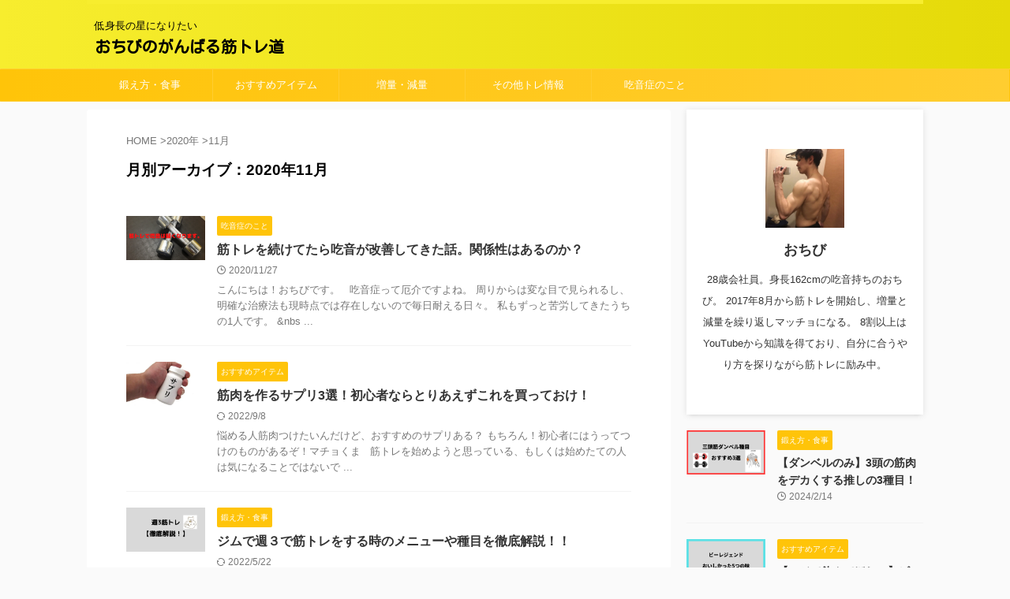

--- FILE ---
content_type: text/html; charset=UTF-8
request_url: https://www.otibiblog.com/2020/11/
body_size: 19698
content:
<!DOCTYPE html> <!--[if lt IE 7]><html class="ie6" lang="ja"> <![endif]--> <!--[if IE 7]><html class="i7" lang="ja"> <![endif]--> <!--[if IE 8]><html class="ie" lang="ja"> <![endif]--> <!--[if gt IE 8]><!--><html lang="ja" class="s-navi-search-overlay "> <!--<![endif]--><head prefix="og: http://ogp.me/ns# fb: http://ogp.me/ns/fb# article: http://ogp.me/ns/article#">  <script defer src="https://www.googletagmanager.com/gtag/js?id=G-KZN0JJHWPL"></script> <script defer src="[data-uri]"></script> <meta charset="UTF-8" ><meta name="viewport" content="width=device-width,initial-scale=1.0,user-scalable=no,viewport-fit=cover"><meta name="format-detection" content="telephone=no" ><meta name="referrer" content="no-referrer-when-downgrade"/><meta name="robots" content="noindex,follow"><link rel="alternate" type="application/rss+xml" title="おちびのがんばる筋トレ道 RSS Feed" href="https://www.otibiblog.com/feed/" /><link rel="pingback" href="https://www.otibiblog.com/xmlrpc.php" > <!--[if lt IE 9]> <script src="https://www.otibiblog.com/wp-content/themes/affinger/js/html5shiv.js"></script> <![endif]--><meta name='robots' content='max-image-preview:large' /><title>11月 - 2020 - おちびのがんばる筋トレ道</title><link rel='dns-prefetch' href='//code.typesquare.com' /><link rel='dns-prefetch' href='//ajax.googleapis.com' /> <script defer src="[data-uri]"></script> <style id='wp-emoji-styles-inline-css' type='text/css'>img.wp-smiley, img.emoji {
		display: inline !important;
		border: none !important;
		box-shadow: none !important;
		height: 1em !important;
		width: 1em !important;
		margin: 0 0.07em !important;
		vertical-align: -0.1em !important;
		background: none !important;
		padding: 0 !important;
	}</style><link rel='stylesheet' id='wp-block-library-css' href='https://www.otibiblog.com/wp-includes/css/dist/block-library/style.min.css?ver=6.4' type='text/css' media='all' /><style id='classic-theme-styles-inline-css' type='text/css'>/*! This file is auto-generated */
.wp-block-button__link{color:#fff;background-color:#32373c;border-radius:9999px;box-shadow:none;text-decoration:none;padding:calc(.667em + 2px) calc(1.333em + 2px);font-size:1.125em}.wp-block-file__button{background:#32373c;color:#fff;text-decoration:none}</style><style id='global-styles-inline-css' type='text/css'>body{--wp--preset--color--black: #000000;--wp--preset--color--cyan-bluish-gray: #abb8c3;--wp--preset--color--white: #ffffff;--wp--preset--color--pale-pink: #f78da7;--wp--preset--color--vivid-red: #cf2e2e;--wp--preset--color--luminous-vivid-orange: #ff6900;--wp--preset--color--luminous-vivid-amber: #fcb900;--wp--preset--color--light-green-cyan: #eefaff;--wp--preset--color--vivid-green-cyan: #00d084;--wp--preset--color--pale-cyan-blue: #8ed1fc;--wp--preset--color--vivid-cyan-blue: #0693e3;--wp--preset--color--vivid-purple: #9b51e0;--wp--preset--color--soft-red: #e92f3d;--wp--preset--color--light-grayish-red: #fdf0f2;--wp--preset--color--vivid-yellow: #ffc107;--wp--preset--color--very-pale-yellow: #fffde7;--wp--preset--color--very-light-gray: #fafafa;--wp--preset--color--very-dark-gray: #313131;--wp--preset--color--original-color-a: #43a047;--wp--preset--color--original-color-b: #795548;--wp--preset--color--original-color-c: #ec407a;--wp--preset--color--original-color-d: #9e9d24;--wp--preset--gradient--vivid-cyan-blue-to-vivid-purple: linear-gradient(135deg,rgba(6,147,227,1) 0%,rgb(155,81,224) 100%);--wp--preset--gradient--light-green-cyan-to-vivid-green-cyan: linear-gradient(135deg,rgb(122,220,180) 0%,rgb(0,208,130) 100%);--wp--preset--gradient--luminous-vivid-amber-to-luminous-vivid-orange: linear-gradient(135deg,rgba(252,185,0,1) 0%,rgba(255,105,0,1) 100%);--wp--preset--gradient--luminous-vivid-orange-to-vivid-red: linear-gradient(135deg,rgba(255,105,0,1) 0%,rgb(207,46,46) 100%);--wp--preset--gradient--very-light-gray-to-cyan-bluish-gray: linear-gradient(135deg,rgb(238,238,238) 0%,rgb(169,184,195) 100%);--wp--preset--gradient--cool-to-warm-spectrum: linear-gradient(135deg,rgb(74,234,220) 0%,rgb(151,120,209) 20%,rgb(207,42,186) 40%,rgb(238,44,130) 60%,rgb(251,105,98) 80%,rgb(254,248,76) 100%);--wp--preset--gradient--blush-light-purple: linear-gradient(135deg,rgb(255,206,236) 0%,rgb(152,150,240) 100%);--wp--preset--gradient--blush-bordeaux: linear-gradient(135deg,rgb(254,205,165) 0%,rgb(254,45,45) 50%,rgb(107,0,62) 100%);--wp--preset--gradient--luminous-dusk: linear-gradient(135deg,rgb(255,203,112) 0%,rgb(199,81,192) 50%,rgb(65,88,208) 100%);--wp--preset--gradient--pale-ocean: linear-gradient(135deg,rgb(255,245,203) 0%,rgb(182,227,212) 50%,rgb(51,167,181) 100%);--wp--preset--gradient--electric-grass: linear-gradient(135deg,rgb(202,248,128) 0%,rgb(113,206,126) 100%);--wp--preset--gradient--midnight: linear-gradient(135deg,rgb(2,3,129) 0%,rgb(40,116,252) 100%);--wp--preset--font-size--small: .8em;--wp--preset--font-size--medium: 20px;--wp--preset--font-size--large: 1.5em;--wp--preset--font-size--x-large: 42px;--wp--preset--font-size--st-regular: 1em;--wp--preset--font-size--huge: 3em;--wp--preset--spacing--20: 0.44rem;--wp--preset--spacing--30: 0.67rem;--wp--preset--spacing--40: 1rem;--wp--preset--spacing--50: 1.5rem;--wp--preset--spacing--60: 2.25rem;--wp--preset--spacing--70: 3.38rem;--wp--preset--spacing--80: 5.06rem;--wp--preset--shadow--natural: 6px 6px 9px rgba(0, 0, 0, 0.2);--wp--preset--shadow--deep: 12px 12px 50px rgba(0, 0, 0, 0.4);--wp--preset--shadow--sharp: 6px 6px 0px rgba(0, 0, 0, 0.2);--wp--preset--shadow--outlined: 6px 6px 0px -3px rgba(255, 255, 255, 1), 6px 6px rgba(0, 0, 0, 1);--wp--preset--shadow--crisp: 6px 6px 0px rgba(0, 0, 0, 1);}:where(.is-layout-flex){gap: 0.5em;}:where(.is-layout-grid){gap: 0.5em;}body .is-layout-flow > .alignleft{float: left;margin-inline-start: 0;margin-inline-end: 2em;}body .is-layout-flow > .alignright{float: right;margin-inline-start: 2em;margin-inline-end: 0;}body .is-layout-flow > .aligncenter{margin-left: auto !important;margin-right: auto !important;}body .is-layout-constrained > .alignleft{float: left;margin-inline-start: 0;margin-inline-end: 2em;}body .is-layout-constrained > .alignright{float: right;margin-inline-start: 2em;margin-inline-end: 0;}body .is-layout-constrained > .aligncenter{margin-left: auto !important;margin-right: auto !important;}body .is-layout-constrained > :where(:not(.alignleft):not(.alignright):not(.alignfull)){max-width: var(--wp--style--global--content-size);margin-left: auto !important;margin-right: auto !important;}body .is-layout-constrained > .alignwide{max-width: var(--wp--style--global--wide-size);}body .is-layout-flex{display: flex;}body .is-layout-flex{flex-wrap: wrap;align-items: center;}body .is-layout-flex > *{margin: 0;}body .is-layout-grid{display: grid;}body .is-layout-grid > *{margin: 0;}:where(.wp-block-columns.is-layout-flex){gap: 2em;}:where(.wp-block-columns.is-layout-grid){gap: 2em;}:where(.wp-block-post-template.is-layout-flex){gap: 1.25em;}:where(.wp-block-post-template.is-layout-grid){gap: 1.25em;}.has-black-color{color: var(--wp--preset--color--black) !important;}.has-cyan-bluish-gray-color{color: var(--wp--preset--color--cyan-bluish-gray) !important;}.has-white-color{color: var(--wp--preset--color--white) !important;}.has-pale-pink-color{color: var(--wp--preset--color--pale-pink) !important;}.has-vivid-red-color{color: var(--wp--preset--color--vivid-red) !important;}.has-luminous-vivid-orange-color{color: var(--wp--preset--color--luminous-vivid-orange) !important;}.has-luminous-vivid-amber-color{color: var(--wp--preset--color--luminous-vivid-amber) !important;}.has-light-green-cyan-color{color: var(--wp--preset--color--light-green-cyan) !important;}.has-vivid-green-cyan-color{color: var(--wp--preset--color--vivid-green-cyan) !important;}.has-pale-cyan-blue-color{color: var(--wp--preset--color--pale-cyan-blue) !important;}.has-vivid-cyan-blue-color{color: var(--wp--preset--color--vivid-cyan-blue) !important;}.has-vivid-purple-color{color: var(--wp--preset--color--vivid-purple) !important;}.has-black-background-color{background-color: var(--wp--preset--color--black) !important;}.has-cyan-bluish-gray-background-color{background-color: var(--wp--preset--color--cyan-bluish-gray) !important;}.has-white-background-color{background-color: var(--wp--preset--color--white) !important;}.has-pale-pink-background-color{background-color: var(--wp--preset--color--pale-pink) !important;}.has-vivid-red-background-color{background-color: var(--wp--preset--color--vivid-red) !important;}.has-luminous-vivid-orange-background-color{background-color: var(--wp--preset--color--luminous-vivid-orange) !important;}.has-luminous-vivid-amber-background-color{background-color: var(--wp--preset--color--luminous-vivid-amber) !important;}.has-light-green-cyan-background-color{background-color: var(--wp--preset--color--light-green-cyan) !important;}.has-vivid-green-cyan-background-color{background-color: var(--wp--preset--color--vivid-green-cyan) !important;}.has-pale-cyan-blue-background-color{background-color: var(--wp--preset--color--pale-cyan-blue) !important;}.has-vivid-cyan-blue-background-color{background-color: var(--wp--preset--color--vivid-cyan-blue) !important;}.has-vivid-purple-background-color{background-color: var(--wp--preset--color--vivid-purple) !important;}.has-black-border-color{border-color: var(--wp--preset--color--black) !important;}.has-cyan-bluish-gray-border-color{border-color: var(--wp--preset--color--cyan-bluish-gray) !important;}.has-white-border-color{border-color: var(--wp--preset--color--white) !important;}.has-pale-pink-border-color{border-color: var(--wp--preset--color--pale-pink) !important;}.has-vivid-red-border-color{border-color: var(--wp--preset--color--vivid-red) !important;}.has-luminous-vivid-orange-border-color{border-color: var(--wp--preset--color--luminous-vivid-orange) !important;}.has-luminous-vivid-amber-border-color{border-color: var(--wp--preset--color--luminous-vivid-amber) !important;}.has-light-green-cyan-border-color{border-color: var(--wp--preset--color--light-green-cyan) !important;}.has-vivid-green-cyan-border-color{border-color: var(--wp--preset--color--vivid-green-cyan) !important;}.has-pale-cyan-blue-border-color{border-color: var(--wp--preset--color--pale-cyan-blue) !important;}.has-vivid-cyan-blue-border-color{border-color: var(--wp--preset--color--vivid-cyan-blue) !important;}.has-vivid-purple-border-color{border-color: var(--wp--preset--color--vivid-purple) !important;}.has-vivid-cyan-blue-to-vivid-purple-gradient-background{background: var(--wp--preset--gradient--vivid-cyan-blue-to-vivid-purple) !important;}.has-light-green-cyan-to-vivid-green-cyan-gradient-background{background: var(--wp--preset--gradient--light-green-cyan-to-vivid-green-cyan) !important;}.has-luminous-vivid-amber-to-luminous-vivid-orange-gradient-background{background: var(--wp--preset--gradient--luminous-vivid-amber-to-luminous-vivid-orange) !important;}.has-luminous-vivid-orange-to-vivid-red-gradient-background{background: var(--wp--preset--gradient--luminous-vivid-orange-to-vivid-red) !important;}.has-very-light-gray-to-cyan-bluish-gray-gradient-background{background: var(--wp--preset--gradient--very-light-gray-to-cyan-bluish-gray) !important;}.has-cool-to-warm-spectrum-gradient-background{background: var(--wp--preset--gradient--cool-to-warm-spectrum) !important;}.has-blush-light-purple-gradient-background{background: var(--wp--preset--gradient--blush-light-purple) !important;}.has-blush-bordeaux-gradient-background{background: var(--wp--preset--gradient--blush-bordeaux) !important;}.has-luminous-dusk-gradient-background{background: var(--wp--preset--gradient--luminous-dusk) !important;}.has-pale-ocean-gradient-background{background: var(--wp--preset--gradient--pale-ocean) !important;}.has-electric-grass-gradient-background{background: var(--wp--preset--gradient--electric-grass) !important;}.has-midnight-gradient-background{background: var(--wp--preset--gradient--midnight) !important;}.has-small-font-size{font-size: var(--wp--preset--font-size--small) !important;}.has-medium-font-size{font-size: var(--wp--preset--font-size--medium) !important;}.has-large-font-size{font-size: var(--wp--preset--font-size--large) !important;}.has-x-large-font-size{font-size: var(--wp--preset--font-size--x-large) !important;}
.wp-block-navigation a:where(:not(.wp-element-button)){color: inherit;}
:where(.wp-block-post-template.is-layout-flex){gap: 1.25em;}:where(.wp-block-post-template.is-layout-grid){gap: 1.25em;}
:where(.wp-block-columns.is-layout-flex){gap: 2em;}:where(.wp-block-columns.is-layout-grid){gap: 2em;}
.wp-block-pullquote{font-size: 1.5em;line-height: 1.6;}</style><link rel='stylesheet' id='contact-form-7-css' href='https://www.otibiblog.com/wp-content/cache/autoptimize/css/autoptimize_single_3fd2afa98866679439097f4ab102fe0a.css?ver=5.8.6' type='text/css' media='all' /><link rel='stylesheet' id='toc-screen-css' href='https://www.otibiblog.com/wp-content/plugins/table-of-contents-plus/screen.min.css?ver=2309' type='text/css' media='all' /><style id='toc-screen-inline-css' type='text/css'>div#toc_container ul li {font-size: 91%;}</style><link rel='stylesheet' id='ppress-frontend-css' href='https://www.otibiblog.com/wp-content/plugins/wp-user-avatar/assets/css/frontend.min.css?ver=4.14.0' type='text/css' media='all' /><link rel='stylesheet' id='ppress-flatpickr-css' href='https://www.otibiblog.com/wp-content/plugins/wp-user-avatar/assets/flatpickr/flatpickr.min.css?ver=4.14.0' type='text/css' media='all' /><link rel='stylesheet' id='ppress-select2-css' href='https://www.otibiblog.com/wp-content/plugins/wp-user-avatar/assets/select2/select2.min.css?ver=6.4' type='text/css' media='all' /><link rel='stylesheet' id='normalize-css' href='https://www.otibiblog.com/wp-content/cache/autoptimize/css/autoptimize_single_faeb8312e8b6a781d4656fb96f0e2fdb.css?ver=1.5.9' type='text/css' media='all' /><link rel='stylesheet' id='st_svg-css' href='https://www.otibiblog.com/wp-content/cache/autoptimize/css/autoptimize_single_7005a95148b55ceee6fc94089b5ef8f3.css?ver=6.4' type='text/css' media='all' /><link rel='stylesheet' id='slick-css' href='https://www.otibiblog.com/wp-content/cache/autoptimize/css/autoptimize_single_f38b2db10e01b1572732a3191d538707.css?ver=1.8.0' type='text/css' media='all' /><link rel='stylesheet' id='slick-theme-css' href='https://www.otibiblog.com/wp-content/cache/autoptimize/css/autoptimize_single_f9faba678c4d6dcfdde69e5b11b37a2e.css?ver=1.8.0' type='text/css' media='all' /><link rel='stylesheet' id='fonts-googleapis-custom-css' href='https://fonts.googleapis.com/css?family=Kosugi+Maru&#038;ver=6.4#038;display=swap' type='text/css' media='all' /><link rel='stylesheet' id='style-css' href='https://www.otibiblog.com/wp-content/cache/autoptimize/css/autoptimize_single_6327c519d20c9046c12cf7473763b554.css?ver=6.4' type='text/css' media='all' /><link rel='stylesheet' id='child-style-css' href='https://www.otibiblog.com/wp-content/themes/affinger-child/style.css?ver=6.4' type='text/css' media='all' /><link rel='stylesheet' id='single-css' href='https://www.otibiblog.com/wp-content/themes/affinger/st-rankcss.php' type='text/css' media='all' /><link rel='stylesheet' id='st-themecss-css' href='https://www.otibiblog.com/wp-content/themes/affinger/st-themecss-loader.php?ver=6.4' type='text/css' media='all' /> <script type="text/javascript" src="//ajax.googleapis.com/ajax/libs/jquery/1.11.3/jquery.min.js?ver=1.11.3" id="jquery-js"></script> <script defer type="text/javascript" src="//code.typesquare.com/static/5b0e3c4aee6847bda5a036abac1e024a/ts307f.js?fadein=0&amp;ver=2.0.4" id="typesquare_std-js"></script> <script defer type="text/javascript" src="https://www.otibiblog.com/wp-content/plugins/wp-user-avatar/assets/flatpickr/flatpickr.min.js?ver=4.14.0" id="ppress-flatpickr-js"></script> <script defer type="text/javascript" src="https://www.otibiblog.com/wp-content/plugins/wp-user-avatar/assets/select2/select2.min.js?ver=4.14.0" id="ppress-select2-js"></script> <link rel="https://api.w.org/" href="https://www.otibiblog.com/wp-json/" /><meta name="robots" content="noindex, follow" /><meta name="google-site-verification" content="u6a56620tCEBT4Ug_E6drHoXKTm4BHT2gAhfgOkknkY" /><style type="text/css">.recentcomments a{display:inline !important;padding:0 !important;margin:0 !important;}</style><noscript><style>.lazyload[data-src]{display:none !important;}</style></noscript><style>.lazyload{background-image:none !important;}.lazyload:before{background-image:none !important;}</style><style type="text/css" id="wp-custom-css">.cstmreba {
	width:98%;
	height:auto;
	margin:36px auto;
	font-family:'Lucida Grande','Hiragino Kaku Gothic ProN',Helvetica, Meiryo, sans-serif;
	line-height: 1.5;
	word-wrap: break-word;
	box-sizing: border-box;
	display: block;
}
/* WordPressで自動挿入されるPタグの余白を対処 */
.cstmreba p {
	margin: 0;
	padding: 0;
}
.cstmreba a {
	transition: 0.8s ;
	color:#285EFF; /* テキストリンクカラー */
}
.cstmreba a:hover {
	color:#FFCA28; /* テキストリンクカラー(マウスオーバー時) */
}
.cstmreba .booklink-box,
.cstmreba .kaerebalink-box,
.cstmreba .tomarebalink-box {
	width: 100%;
	background-color: #fafafa; /* 全体の背景カラー */
	overflow: hidden;
	border-radius: 0px;
	box-sizing: border-box;
	padding: 12px 8px;
	box-shadow: 0px 2px 5px 0 rgba(0,0,0,.26);
}
/* サムネイル画像ボックス */
.cstmreba .booklink-image,
.cstmreba .kaerebalink-image,
.cstmreba .tomarebalink-image {
	width:150px;
	float:left;
	margin:0 14px 0 0;
	text-align: center;
	background: #fff;
}
.cstmreba .booklink-image a,
.cstmreba .kaerebalink-image a,
.cstmreba .tomarebalink-image a {
	width:100%;
	display:block;
}
.cstmreba .booklink-image a img,
.cstmreba .kaerebalink-image a img,
.cstmreba .tomarebalink-image a img {
	margin:0 ;
	padding: 0;
	text-align:center;
	background: #fff;
}
.cstmreba .booklink-info,.cstmreba .kaerebalink-info,.cstmreba .tomarebalink-info {
	overflow:hidden;
	line-height:170%;
	color: #333;
}
/* infoボックス内リンク下線非表示 */
.cstmreba .booklink-info a,
.cstmreba .kaerebalink-info a,
.cstmreba .tomarebalink-info a {
	text-decoration: none;
}
/* 作品・商品・ホテル名 リンク */
.cstmreba .booklink-name>a,
.cstmreba .kaerebalink-name>a,
.cstmreba .tomarebalink-name>a {
	border-bottom: 1px solid ;
	font-size:16px;
}
/* powered by */
.cstmreba .booklink-powered-date,
.cstmreba .kaerebalink-powered-date,
.cstmreba .tomarebalink-powered-date {
	font-size:10px;
	line-height:150%;
}
.cstmreba .booklink-powered-date a,
.cstmreba .kaerebalink-powered-date a,
.cstmreba .tomarebalink-powered-date a {
	color:#333;
	border-bottom: none ;
}
.cstmreba .booklink-powered-date a:hover,
.cstmreba .kaerebalink-powered-date a:hover,
.cstmreba .tomarebalink-powered-date a:hover {
	color:#333;
	border-bottom: 1px solid #333 ;
}
/* 著者・住所 */
.cstmreba .booklink-detail,.cstmreba .kaerebalink-detail,.cstmreba .tomarebalink-address {
	font-size:12px;
}
.cstmreba .kaerebalink-link1 div img,.cstmreba .booklink-link2 div img,.cstmreba .tomarebalink-link1 div img {
	display:none !important;
}
.cstmreba .kaerebalink-link1, .cstmreba .booklink-link2,.cstmreba .tomarebalink-link1 {
	display: inline-block;
	width: 100%;
	margin-top: 5px;
}
.cstmreba .booklink-link2>div,
.cstmreba .kaerebalink-link1>div,
.cstmreba .tomarebalink-link1>div {
	float:left;
	width:24%;
	min-width:128px;
	margin:0.5%;
}
/***** ボタンデザインここから ******/
.cstmreba .booklink-link2 a,
.cstmreba .kaerebalink-link1 a,
.cstmreba .tomarebalink-link1 a {
	width: 100%;
	display: inline-block;
	text-align: center;
	box-sizing: border-box;
	margin: 1px 0;
	padding:3% 0.5%;
	border-radius: 8px;
	font-size: 13px;
	font-weight: bold;
	line-height: 180%;
	color: #fff;
	box-shadow: 0px 2px 4px 0 rgba(0,0,0,.26);
}
/* トマレバ */
.cstmreba .tomarebalink-link1 .shoplinkrakuten a {background: #76ae25; border: 2px solid #76ae25; }/* 楽天トラベル */
.cstmreba .tomarebalink-link1 .shoplinkjalan a { background: #ff7a15; border: 2px solid #ff7a15;}/* じゃらん */
.cstmreba .tomarebalink-link1 .shoplinkjtb a { background: #c81528; border: 2px solid #c81528;}/* JTB */
.cstmreba .tomarebalink-link1 .shoplinkknt a { background: #0b499d; border: 2px solid #0b499d;}/* KNT */
.cstmreba .tomarebalink-link1 .shoplinkikyu a { background: #bf9500; border: 2px solid #bf9500;}/* 一休 */
.cstmreba .tomarebalink-link1 .shoplinkrurubu a { background: #000066; border: 2px solid #000066;}/* るるぶ */
.cstmreba .tomarebalink-link1 .shoplinkyahoo a { background: #ff0033; border: 2px solid #ff0033;}/* Yahoo!トラベル */
.cstmreba .tomarebalink-link1 .shoplinkhis a { background: #004bb0; border: 2px solid #004bb0;}/*** HIS ***/
/* カエレバ */
.cstmreba .kaerebalink-link1 .shoplinkyahoo a {background:#ff0033; border:2px solid #ff0033; letter-spacing:normal;} /* Yahoo!ショッピング */
.cstmreba .kaerebalink-link1 .shoplinkbellemaison a { background:#84be24 ; border: 2px solid #84be24;}	/* ベルメゾン */
.cstmreba .kaerebalink-link1 .shoplinkcecile a { background:#8d124b; border: 2px solid #8d124b;} /* セシール */
.cstmreba .kaerebalink-link1 .shoplinkwowma a { background:#ea5404; border: 2px solid #ea5404;} /* Wowma */
.cstmreba .kaerebalink-link1 .shoplinkkakakucom a {background:#314995; border: 2px solid #314995;} /* 価格コム */
/* ヨメレバ */
.cstmreba .booklink-link2 .shoplinkkindle a { background:#007dcd; border: 2px solid #007dcd;} /* Kindle */
.cstmreba .booklink-link2 .shoplinkrakukobo a { background:#bf0000; border: 2px solid #bf0000;} /* 楽天kobo */
.cstmreba .booklink-link2  .shoplinkbk1 a { background:#0085cd; border: 2px solid #0085cd;} /* honto */
.cstmreba .booklink-link2 .shoplinkehon a { background:#2a2c6d; border: 2px solid #2a2c6d;} /* ehon */
.cstmreba .booklink-link2 .shoplinkkino a { background:#003e92; border: 2px solid #003e92;} /* 紀伊國屋書店 */
.cstmreba .booklink-link2 .shoplinkebj a { background:#f8485e; border: 2px solid #f8485e;} /* ebookjapan */
.cstmreba .booklink-link2 .shoplinktoshokan a { background:#333333; border: 2px solid #333333;} /* 図書館 */
/* カエレバ・ヨメレバ共通 */
.cstmreba .kaerebalink-link1 .shoplinkamazon a,
.cstmreba .booklink-link2 .shoplinkamazon a {
	background:#FF9901;
	border: 2px solid #ff9901;
} /* Amazon */
.cstmreba .kaerebalink-link1 .shoplinkrakuten a,
.cstmreba .booklink-link2 .shoplinkrakuten a {
	background: #bf0000;
	border: 2px solid #bf0000;
} /* 楽天 */
.cstmreba .kaerebalink-link1 .shoplinkseven a,
.cstmreba .booklink-link2 .shoplinkseven a {
	background:#225496;
	border: 2px solid #225496;
} /* 7net */
/****** ボタンカラー ここまで *****/

/***** ボタンデザイン　マウスオーバー時ここから *****/
.cstmreba .booklink-link2 a:hover,
.cstmreba .kaerebalink-link1 a:hover,
.cstmreba .tomarebalink-link1 a:hover {
	background: #fff;
}
/* トマレバ */
.cstmreba .tomarebalink-link1 .shoplinkrakuten a:hover { color: #76ae25; }/* 楽天トラベル */
.cstmreba .tomarebalink-link1 .shoplinkjalan a:hover { color: #ff7a15; }/* じゃらん */
.cstmreba .tomarebalink-link1 .shoplinkjtb a:hover { color: #c81528; }/* JTB */
.cstmreba .tomarebalink-link1 .shoplinkknt a:hover { color: #0b499d; }/* KNT */
.cstmreba .tomarebalink-link1 .shoplinkikyu a:hover { color: #bf9500; }/* 一休 */
.cstmreba .tomarebalink-link1 .shoplinkrurubu a:hover { color: #000066; }/* るるぶ */
.cstmreba .tomarebalink-link1 .shoplinkyahoo a:hover { color: #ff0033; }/* Yahoo!トラベル */
.cstmreba .tomarebalink-link1 .shoplinkhis a:hover { color: #004bb0; }/*** HIS ***/
/* カエレバ */
.cstmreba .kaerebalink-link1 .shoplinkyahoo a:hover {color:#ff0033;} /* Yahoo!ショッピング */
.cstmreba .kaerebalink-link1 .shoplinkbellemaison a:hover { color:#84be24 ; }	/* ベルメゾン */
.cstmreba .kaerebalink-link1 .shoplinkcecile a:hover { color:#8d124b; } /* セシール */
.cstmreba .kaerebalink-link1 .shoplinkwowma a:hover { color:#ea5404; } /* Wowma */
.cstmreba .kaerebalink-link1 .shoplinkkakakucom a:hover {color:#314995;} /* 価格コム */
/* ヨメレバ */
.cstmreba .booklink-link2 .shoplinkkindle a:hover { color:#007dcd;} /* Kindle */
.cstmreba .booklink-link2 .shoplinkrakukobo a:hover { color:#bf0000; } /* 楽天kobo */
.cstmreba .booklink-link2 .shoplinkbk1 a:hover { color:#0085cd; } /* honto */
.cstmreba .booklink-link2 .shoplinkehon a:hover { color:#2a2c6d; } /* ehon */
.cstmreba .booklink-link2 .shoplinkkino a:hover { color:#003e92; } /* 紀伊國屋書店 */
.cstmreba .booklink-link2 .shoplinkebj a:hover { color:#f8485e; } /* ebookjapan */
.cstmreba .booklink-link2 .shoplinktoshokan a:hover { color:#333333; } /* 図書館 */
/* カエレバ・ヨメレバ共通 */
.cstmreba .kaerebalink-link1 .shoplinkamazon a:hover,
.cstmreba .booklink-link2 .shoplinkamazon a:hover {
	color:#FF9901; } /* Amazon */
.cstmreba .kaerebalink-link1 .shoplinkrakuten a:hover,
.cstmreba .booklink-link2 .shoplinkrakuten a:hover {
	color: #bf0000; } /* 楽天 */
.cstmreba .kaerebalink-link1 .shoplinkseven a:hover,
.cstmreba .booklink-link2 .shoplinkseven a:hover {
	color:#225496;} /* 7net */
/***** ボタンデザイン　マウスオーバー時ここまで *****/
.cstmreba .booklink-footer {
	clear:both;
}

/*****  解像度768px以下のスタイル *****/
@media screen and (max-width:768px){
	.cstmreba .booklink-image,
	.cstmreba .kaerebalink-image,
	.cstmreba .tomarebalink-image {
		width:100%;
		float:none;
	}
	.cstmreba .booklink-link2>div,
	.cstmreba .kaerebalink-link1>div,
	.cstmreba .tomarebalink-link1>div {
		width: 32.33%;
		margin: 0.5%;
	}
	.cstmreba .booklink-info,
	.cstmreba .kaerebalink-info,
	.cstmreba .tomarebalink-info {
	  text-align:center;
	  padding-bottom: 1px;
	}
}

/*****  解像度480px以下のスタイル *****/
@media screen and (max-width:480px){
	.cstmreba .booklink-link2>div,
	.cstmreba .kaerebalink-link1>div,
	.cstmreba .tomarebalink-link1>div {
		width: 49%;
		margin: 0.5%;
	}
}</style><meta property="og:type" content="website"><meta property="og:title" content="おちびのがんばる筋トレ道"><meta property="og:url" content="https://www.otibiblog.com"><meta property="og:description" content="低身長の星になりたい"><meta property="og:site_name" content="おちびのがんばる筋トレ道"><meta property="og:image" content="https://www.otibiblog.com/wp-content/themes/affinger/images/no-img.png"><meta name="twitter:card" content="summary_large_image"><meta name="twitter:site" content="@otibi_fit"><meta name="twitter:title" content="おちびのがんばる筋トレ道"><meta name="twitter:description" content="低身長の星になりたい"><meta name="twitter:image" content="https://www.otibiblog.com/wp-content/themes/affinger/images/no-img.png">  <script defer src="[data-uri]"></script> <script defer src="[data-uri]"></script> <script defer src="[data-uri]"></script> <script defer src="[data-uri]"></script> <script defer src="[data-uri]"></script> <script defer src="[data-uri]"></script> <script defer src="[data-uri]"></script> </head><body class="archive date not-front-page" ><div id="st-ami"><div id="wrapper" class=""><div id="wrapper-in"><header id=""><div id="header-full"><div id="headbox-bg"><div id="headbox"><nav id="s-navi" class="pcnone" data-st-nav data-st-nav-type="normal"><dl class="acordion is-active" data-st-nav-primary><dt class="trigger"><p class="acordion_button"><span class="op op-menu"><i class="st-fa st-svg-menu"></i></span></p><div id="st-mobile-logo"></div></dt><dd class="acordion_tree"><div class="acordion_tree_content"><div class="menu"><ul><li class="page_item page-item-566"><a href="https://www.otibiblog.com/"><span class="menu-item-label">おちびのがんばる筋トレ道</span></a></li><li class="page_item page-item-296"><a href="https://www.otibiblog.com/contact/"><span class="menu-item-label">お問い合わせ</span></a></li><li class="page_item page-item-592"><a href="https://www.otibiblog.com/puraibasi-porisi/"><span class="menu-item-label">プライバシーポリシー</span></a></li><li class="page_item page-item-300"><a href="https://www.otibiblog.com/kannrininn/"><span class="menu-item-label">管理人情報</span></a></li></ul></div><div class="clear"></div></div></dd></dl></nav><div id="header-l"><div id="st-text-logo"><p class="descr sitenametop"> 低身長の星になりたい</p><p class="sitename"><a href="https://www.otibiblog.com/"> おちびのがんばる筋トレ道 </a></p></div></div><div id="header-r" class="smanone"></div></div></div><nav class="st-middle-menu"><ul id="menu-%e3%82%b0%e3%83%ad%e3%83%bc%e3%83%90%e3%83%ab%e3%83%a1%e3%83%8b%e3%83%a5%e3%83%bc" class="menu"><li id="menu-item-991" class="menu-item menu-item-type-taxonomy menu-item-object-category menu-item-991"><a href="https://www.otibiblog.com/category/training-food/">鍛え方・食事</a></li><li id="menu-item-2597" class="menu-item menu-item-type-taxonomy menu-item-object-category menu-item-2597"><a href="https://www.otibiblog.com/category/item-osusume/">おすすめアイテム</a></li><li id="menu-item-2599" class="menu-item menu-item-type-taxonomy menu-item-object-category menu-item-2599"><a href="https://www.otibiblog.com/category/weightup-down/">増量・減量</a></li><li id="menu-item-2598" class="menu-item menu-item-type-taxonomy menu-item-object-category menu-item-2598"><a href="https://www.otibiblog.com/category/others/">その他トレ情報</a></li><li id="menu-item-2838" class="menu-item menu-item-type-taxonomy menu-item-object-category menu-item-2838"><a href="https://www.otibiblog.com/category/kituon/">吃音症のこと</a></li></ul></nav><div id="gazou-wide"><div id="st-menubox"><div id="st-menuwide"><nav class="smanone clearfix"><ul id="menu-%e3%82%b0%e3%83%ad%e3%83%bc%e3%83%90%e3%83%ab%e3%83%a1%e3%83%8b%e3%83%a5%e3%83%bc-1" class="menu"><li class="menu-item menu-item-type-taxonomy menu-item-object-category menu-item-991"><a href="https://www.otibiblog.com/category/training-food/">鍛え方・食事</a></li><li class="menu-item menu-item-type-taxonomy menu-item-object-category menu-item-2597"><a href="https://www.otibiblog.com/category/item-osusume/">おすすめアイテム</a></li><li class="menu-item menu-item-type-taxonomy menu-item-object-category menu-item-2599"><a href="https://www.otibiblog.com/category/weightup-down/">増量・減量</a></li><li class="menu-item menu-item-type-taxonomy menu-item-object-category menu-item-2598"><a href="https://www.otibiblog.com/category/others/">その他トレ情報</a></li><li class="menu-item menu-item-type-taxonomy menu-item-object-category menu-item-2838"><a href="https://www.otibiblog.com/category/kituon/">吃音症のこと</a></li></ul></nav></div></div><div id="st-headerbox"><div id="st-header"></div></div></div></div></header><div id="content-w"><div id="content" class="clearfix"><div id="contentInner"><main ><article><div id="breadcrumb"><ol><li><a href="https://www.otibiblog.com"><span>HOME</span></a> ></li><li><a href="https://www.otibiblog.com/2020/">2020年</a> ></li><li>11月</li></ol></div><div class="post"><h1 class="entry-title"> 月別アーカイブ：2020年11月</h1></div><aside><div class="kanren "><dl class="clearfix"><dt><a href="https://www.otibiblog.com/kituon-kintore/"> <img width="640" height="360" src="[data-uri]" class="attachment-thumbnail size-thumbnail wp-post-image lazyload" alt="" decoding="async" fetchpriority="high" data-src="https://www.otibiblog.com/wp-content/uploads/2020/11/fc879603809365b7c5c68c6662037a2b-640x360.png" data-eio-rwidth="640" data-eio-rheight="360" /><noscript><img width="640" height="360" src="https://www.otibiblog.com/wp-content/uploads/2020/11/fc879603809365b7c5c68c6662037a2b-640x360.png" class="attachment-thumbnail size-thumbnail wp-post-image" alt="" decoding="async" fetchpriority="high" data-eio="l" /></noscript> </a></dt><dd><p class="st-catgroup itiran-category"> <a href="https://www.otibiblog.com/category/kituon/" title="View all posts in 吃音症のこと" rel="category tag"><span class="catname st-catid9">吃音症のこと</span></a></p><h3><a href="https://www.otibiblog.com/kituon-kintore/"> 筋トレを続けてたら吃音が改善してきた話。関係性はあるのか？ </a></h3><div class="blog_info"><p> <i class="st-fa st-svg-clock-o"></i>2020/11/27										&nbsp;<span class="pcone"> </span></p></div><div class="st-excerpt smanone"><p>こんにちは！おちびです。 &nbsp; 吃音症って厄介ですよね。 周りからは変な目で見られるし、明確な治療法も現時点では存在しないので毎日耐える日々。 私もずっと苦労してきたうちの1人です。 &#038;nbs ...</p></div></dd></dl><dl class="clearfix"><dt><a href="https://www.otibiblog.com/kinniku-sapuri/"> <img width="640" height="360" src="[data-uri]" class="attachment-thumbnail size-thumbnail wp-post-image lazyload" alt="" decoding="async" data-src="https://www.otibiblog.com/wp-content/uploads/2020/11/2215683_s-640x360.jpg" data-eio-rwidth="640" data-eio-rheight="360" /><noscript><img width="640" height="360" src="https://www.otibiblog.com/wp-content/uploads/2020/11/2215683_s-640x360.jpg" class="attachment-thumbnail size-thumbnail wp-post-image" alt="" decoding="async" data-eio="l" /></noscript> </a></dt><dd><p class="st-catgroup itiran-category"> <a href="https://www.otibiblog.com/category/item-osusume/" title="View all posts in おすすめアイテム" rel="category tag"><span class="catname st-catid13">おすすめアイテム</span></a></p><h3><a href="https://www.otibiblog.com/kinniku-sapuri/"> 筋肉を作るサプリ3選！初心者ならとりあえずこれを買っておけ！ </a></h3><div class="blog_info"><p> <i class="st-fa st-svg-refresh"></i>2022/9/8										&nbsp;<span class="pcone"> </span></p></div><div class="st-excerpt smanone"><p>悩める人筋肉つけたいんだけど、おすすめのサプリある？ もちろん！初心者にはうってつけのものがあるぞ！マチョくま &nbsp; 筋トレを始めようと思っている、もしくは始めたての人は気になることではないで ...</p></div></dd></dl><dl class="clearfix"><dt><a href="https://www.otibiblog.com/zimu-syuusan-menu/"> <img width="680" height="380" src="[data-uri]" class="attachment-thumbnail size-thumbnail wp-post-image lazyload" alt="" decoding="async" data-src="https://www.otibiblog.com/wp-content/uploads/2020/11/f993937f9e821a782214bee16182cbdd-680x380.jpg" data-eio-rwidth="680" data-eio-rheight="380" /><noscript><img width="680" height="380" src="https://www.otibiblog.com/wp-content/uploads/2020/11/f993937f9e821a782214bee16182cbdd-680x380.jpg" class="attachment-thumbnail size-thumbnail wp-post-image" alt="" decoding="async" data-eio="l" /></noscript> </a></dt><dd><p class="st-catgroup itiran-category"> <a href="https://www.otibiblog.com/category/training-food/" title="View all posts in 鍛え方・食事" rel="category tag"><span class="catname st-catid10">鍛え方・食事</span></a></p><h3><a href="https://www.otibiblog.com/zimu-syuusan-menu/"> ジムで週３で筋トレをする時のメニューや種目を徹底解説！！ </a></h3><div class="blog_info"><p> <i class="st-fa st-svg-refresh"></i>2022/5/22										&nbsp;<span class="pcone"> </span></p></div><div class="st-excerpt smanone"><p>悩める人・週3で鍛えたいんだけど、効率的に鍛えたい！！ ・具体的なメニューの組み方を知りたい！ こんな疑問にお答えします！ &nbsp; こんにちは！おちびです。 週3の筋トレ、少し中途半端な頻度だか ...</p></div></dd></dl><dl class="clearfix"><dt><a href="https://www.otibiblog.com/macho-brand/"> <img width="640" height="360" src="[data-uri]" class="attachment-thumbnail size-thumbnail wp-post-image lazyload" alt="" decoding="async" data-src="https://www.otibiblog.com/wp-content/uploads/2020/11/1957179-640x360.jpg" data-eio-rwidth="640" data-eio-rheight="360" /><noscript><img width="640" height="360" src="https://www.otibiblog.com/wp-content/uploads/2020/11/1957179-640x360.jpg" class="attachment-thumbnail size-thumbnail wp-post-image" alt="" decoding="async" data-eio="l" /></noscript> </a></dt><dd><p class="st-catgroup itiran-category"> <a href="https://www.otibiblog.com/category/others/" title="View all posts in その他トレ情報" rel="category tag"><span class="catname st-catid14">その他トレ情報</span></a></p><h3><a href="https://www.otibiblog.com/macho-brand/"> マッチョが好む服のブランドは？おすすめはここ一択！ </a></h3><div class="blog_info"><p> <i class="st-fa st-svg-refresh"></i>2022/9/8										&nbsp;<span class="pcone"> </span></p></div><div class="st-excerpt smanone"><p>悩める人マッチョ御用達のブランドってあるの？ 鍛えてない人やこれから鍛えようと思っている人はもしかしたら気になる所かもしれません。 それに加え、鍛えていくにつれて考え始めるサイズ問題。 これは私も考え ...</p></div></dd></dl><dl class="clearfix"><dt><a href="https://www.otibiblog.com/kinnikutu-naorikake/"> <img width="640" height="360" src="[data-uri]" class="attachment-thumbnail size-thumbnail wp-post-image lazyload" alt="" decoding="async" data-src="https://www.otibiblog.com/wp-content/uploads/2020/11/1941484-640x360.jpg" data-eio-rwidth="640" data-eio-rheight="360" /><noscript><img width="640" height="360" src="https://www.otibiblog.com/wp-content/uploads/2020/11/1941484-640x360.jpg" class="attachment-thumbnail size-thumbnail wp-post-image" alt="" decoding="async" data-eio="l" /></noscript> </a></dt><dd><p class="st-catgroup itiran-category"> <a href="https://www.otibiblog.com/category/training-food/" title="View all posts in 鍛え方・食事" rel="category tag"><span class="catname st-catid10">鍛え方・食事</span></a></p><h3><a href="https://www.otibiblog.com/kinnikutu-naorikake/"> 筋肉痛が治りかけている時は筋トレしてもいい？それとも休む？ </a></h3><div class="blog_info"><p> <i class="st-fa st-svg-refresh"></i>2021/2/13										&nbsp;<span class="pcone"> </span></p></div><div class="st-excerpt smanone"><p>悩める人筋肉痛が残っている時って筋トレしてもいいの？ 筋トレしている人は一度はこのような事を考えたことはありませんか？ &nbsp; ｢筋肉痛は筋肉が損傷している証拠だから休め！｣ ｢筋肉痛の時こそ筋 ...</p></div></dd></dl></div><div class="st-pagelink"><div class="st-pagelink-in"></div></div></aside></article></main></div><div id="side"><aside><div class="side-topad"><div id="authorst_widget-2" class="side-widgets widget_authorst_widget"><div class="st-author-box st-author-master"><div class="st-author-profile"><div class="st-author-profile-avatar"> <img src="[data-uri]" width="150px" height="150px" data-src="https://www.otibiblog.com/wp-content/uploads/2020/11/IMG_0711-scaled-e1605526092297.jpg" decoding="async" class="lazyload" data-eio-rwidth="1024" data-eio-rheight="1018"><noscript><img src="https://www.otibiblog.com/wp-content/uploads/2020/11/IMG_0711-scaled-e1605526092297.jpg" width="150px" height="150px" data-eio="l"></noscript></div><div class="post st-author-profile-content"><p class="st-author-nickname">おちび</p><p class="st-author-description">28歳会社員。身長162cmの吃音持ちのおちび。
2017年8月から筋トレを開始し、増量と減量を繰り返しマッチョになる。
8割以上はYouTubeから知識を得ており、自分に合うやり方を探りながら筋トレに励み中。</p><div class="sns"><ul class="profile-sns clearfix"></ul></div></div></div></div></div><div id="block-2" class="side-widgets widget_block"></div></div><div class="kanren "><dl class="clearfix"><dt><a href="https://www.otibiblog.com/triceps-dummbel/"> <img width="680" height="380" src="[data-uri]" class="attachment-thumbnail size-thumbnail wp-post-image lazyload" alt="" decoding="async" data-src="https://www.otibiblog.com/wp-content/uploads/2024/02/三頭筋ダンベル種目.png" data-eio-rwidth="680" data-eio-rheight="380" /><noscript><img width="680" height="380" src="https://www.otibiblog.com/wp-content/uploads/2024/02/三頭筋ダンベル種目.png" class="attachment-thumbnail size-thumbnail wp-post-image" alt="" decoding="async" data-eio="l" /></noscript> </a></dt><dd><p class="st-catgroup itiran-category"> <a href="https://www.otibiblog.com/category/training-food/" title="View all posts in 鍛え方・食事" rel="category tag"><span class="catname st-catid10">鍛え方・食事</span></a></p><h5 class="kanren-t"><a href="https://www.otibiblog.com/triceps-dummbel/">【ダンベルのみ】3頭の筋肉をデカくする推しの3種目！</a></h5><div class="blog_info"><p> <i class="st-fa st-svg-clock-o"></i>2024/2/14</p></div></dd></dl><dl class="clearfix"><dt><a href="https://www.otibiblog.com/belegend-osusume/"> <img width="680" height="380" src="[data-uri]" class="attachment-thumbnail size-thumbnail wp-post-image lazyload" alt="" decoding="async" data-src="https://www.otibiblog.com/wp-content/uploads/2023/07/ビーレジェンド.png" data-eio-rwidth="680" data-eio-rheight="380" /><noscript><img width="680" height="380" src="https://www.otibiblog.com/wp-content/uploads/2023/07/ビーレジェンド.png" class="attachment-thumbnail size-thumbnail wp-post-image" alt="" decoding="async" data-eio="l" /></noscript> </a></dt><dd><p class="st-catgroup itiran-category"> <a href="https://www.otibiblog.com/category/item-osusume/" title="View all posts in おすすめアイテム" rel="category tag"><span class="catname st-catid13">おすすめアイテム</span></a></p><h5 class="kanren-t"><a href="https://www.otibiblog.com/belegend-osusume/">【マジで飲んでほしい】ビーレジェンドの美味しい味5選！</a></h5><div class="blog_info"><p> <i class="st-fa st-svg-clock-o"></i>2023/7/9</p></div></dd></dl><dl class="clearfix"><dt><a href="https://www.otibiblog.com/kintore-daityoen/"> <img width="680" height="380" src="[data-uri]" class="attachment-thumbnail size-thumbnail wp-post-image lazyload" alt="" decoding="async" data-src="https://www.otibiblog.com/wp-content/uploads/2023/07/名称未設定のデザイン.png" data-eio-rwidth="680" data-eio-rheight="380" /><noscript><img width="680" height="380" src="https://www.otibiblog.com/wp-content/uploads/2023/07/名称未設定のデザイン.png" class="attachment-thumbnail size-thumbnail wp-post-image" alt="" decoding="async" data-eio="l" /></noscript> </a></dt><dd><p class="st-catgroup itiran-category"> <a href="https://www.otibiblog.com/category/others/" title="View all posts in その他トレ情報" rel="category tag"><span class="catname st-catid14">その他トレ情報</span></a></p><h5 class="kanren-t"><a href="https://www.otibiblog.com/kintore-daityoen/">【入院もした】筋トレ歴5年の28歳が潰瘍性大腸炎になった話</a></h5><div class="blog_info"><p> <i class="st-fa st-svg-clock-o"></i>2023/7/1</p></div></dd></dl><dl class="clearfix"><dt><a href="https://www.otibiblog.com/kintore-tanktop-why/"> <img width="680" height="380" src="[data-uri]" class="attachment-thumbnail size-thumbnail wp-post-image lazyload" alt="" decoding="async" data-src="https://www.otibiblog.com/wp-content/uploads/2023/06/マッチョのタンクトップ.png" data-eio-rwidth="680" data-eio-rheight="380" /><noscript><img width="680" height="380" src="https://www.otibiblog.com/wp-content/uploads/2023/06/マッチョのタンクトップ.png" class="attachment-thumbnail size-thumbnail wp-post-image" alt="" decoding="async" data-eio="l" /></noscript> </a></dt><dd><p class="st-catgroup itiran-category"> <a href="https://www.otibiblog.com/category/others/" title="View all posts in その他トレ情報" rel="category tag"><span class="catname st-catid14">その他トレ情報</span></a></p><h5 class="kanren-t"><a href="https://www.otibiblog.com/kintore-tanktop-why/">なぜマッチョは筋トレでタンクトップを着る？知ってほしい5つの理由</a></h5><div class="blog_info"><p> <i class="st-fa st-svg-clock-o"></i>2023/6/21</p></div></dd></dl><dl class="clearfix"><dt><a href="https://www.otibiblog.com/kintore-average-time/"> <img width="680" height="380" src="[data-uri]" class="attachment-thumbnail size-thumbnail wp-post-image lazyload" alt="" decoding="async" data-src="https://www.otibiblog.com/wp-content/uploads/2023/06/筋トレはみんな何分やってるぅ？-680x380.png" data-eio-rwidth="680" data-eio-rheight="380" /><noscript><img width="680" height="380" src="https://www.otibiblog.com/wp-content/uploads/2023/06/筋トレはみんな何分やってるぅ？-680x380.png" class="attachment-thumbnail size-thumbnail wp-post-image" alt="" decoding="async" data-eio="l" /></noscript> </a></dt><dd><p class="st-catgroup itiran-category"> <a href="https://www.otibiblog.com/category/training-food/" title="View all posts in 鍛え方・食事" rel="category tag"><span class="catname st-catid10">鍛え方・食事</span></a></p><h5 class="kanren-t"><a href="https://www.otibiblog.com/kintore-average-time/">筋トレの平均時間はどれくらい？ほとんどの人は〇〇分でやってます</a></h5><div class="blog_info"><p> <i class="st-fa st-svg-clock-o"></i>2023/6/16</p></div></dd></dl></div><div id="mybox"><div id="text-3" class="side-widgets widget_text"><div class="textwidget"><p><a href="https://sports.blogmura.com/musclestraining/ranking/in?p_cid=11094318" target="_blank" rel="noopener"><img decoding="async" src="[data-uri]" alt="にほんブログ村 その他スポーツブログ 筋トレ・ウェイトトレーニングへ" width="88" height="31" border="0" data-src="https://b.blogmura.com/sports/musclestraining/88_31.gif" class="lazyload" data-eio-rwidth="88" data-eio-rheight="31" /><noscript><img decoding="async" src="https://b.blogmura.com/sports/musclestraining/88_31.gif" alt="にほんブログ村 その他スポーツブログ 筋トレ・ウェイトトレーニングへ" width="88" height="31" border="0" data-eio="l" /></noscript></a><br /> <a href="https://sports.blogmura.com/musclestraining/ranking/in?p_cid=11094318">にほんブログ村</a></p><p>&nbsp;<br /> <a href="https://blog.with2.net/link/?id=2073582&cid=2560"><img decoding="async" width="110" height="31" src="[data-uri]" title="筋力トレーニングランキング" data-src="https://blog.with2.net/img/banner/c/banner_1/br_c_2560_1.gif" class="lazyload" data-eio-rwidth="110" data-eio-rheight="31"><noscript><img decoding="async" width="110" height="31" src="https://blog.with2.net/img/banner/c/banner_1/br_c_2560_1.gif" title="筋力トレーニングランキング" data-eio="l"></noscript></a><br /><a href="https://blog.with2.net/link/?id=2073582&cid=2560" style="font-size: 0.9em;">筋力トレーニングランキング</a></p></div></div><div id="search-2" class="side-widgets widget_search"><div id="search" class="search-custom-d"><form method="get" id="searchform" action="https://www.otibiblog.com/"> <label class="hidden" for="s"> </label> <input type="text" placeholder="" value="" name="s" id="s" /> <input type="submit" value="&#xf002;" class="st-fa" id="searchsubmit" /></form></div></div><div id="recent-posts-2" class="side-widgets widget_recent_entries"><p class="st-widgets-title"><span>最近の投稿</span></p><ul><li> <a href="https://www.otibiblog.com/triceps-dummbel/">【ダンベルのみ】3頭の筋肉をデカくする推しの3種目！</a></li><li> <a href="https://www.otibiblog.com/belegend-osusume/">【マジで飲んでほしい】ビーレジェンドの美味しい味5選！</a></li><li> <a href="https://www.otibiblog.com/kintore-daityoen/">【入院もした】筋トレ歴5年の28歳が潰瘍性大腸炎になった話</a></li><li> <a href="https://www.otibiblog.com/kintore-tanktop-why/">なぜマッチョは筋トレでタンクトップを着る？知ってほしい5つの理由</a></li><li> <a href="https://www.otibiblog.com/kintore-average-time/">筋トレの平均時間はどれくらい？ほとんどの人は〇〇分でやってます</a></li></ul></div><div id="recent-comments-2" class="side-widgets widget_recent_comments"><p class="st-widgets-title"><span>最近のコメント</span></p><ul id="recentcomments"><li class="recentcomments"><a href="https://www.otibiblog.com/genryo-kotu/#comment-17">【無理してない？】筋トレにおける減量の３つのコツを教えます。</a> に <span class="comment-author-link">シダオサム</span> より</li><li class="recentcomments"><a href="https://www.otibiblog.com/kintore-2years/#comment-16">【筋トレ二年後】自分でもびっくりした劇的な変化を写真付きで紹介！</a> に <span class="comment-author-link">おちび</span> より</li><li class="recentcomments"><a href="https://www.otibiblog.com/kintore-2years/#comment-15">【筋トレ二年後】自分でもびっくりした劇的な変化を写真付きで紹介！</a> に <span class="comment-author-link">わお</span> より</li><li class="recentcomments"><a href="https://www.otibiblog.com/zimu-syuusan-menu/#comment-13">ジムで週３で筋トレをする時のメニューや種目を徹底解説！！</a> に <span class="comment-author-link">おちび</span> より</li><li class="recentcomments"><a href="https://www.otibiblog.com/zimu-syuusan-menu/#comment-12">ジムで週３で筋トレをする時のメニューや種目を徹底解説！！</a> に <span class="comment-author-link">寺尾健</span> より</li></ul></div></div><div id="scrollad"><div id="archives-2" class="side-widgets widget_archive"><p class="st-widgets-title"><span>アーカイブ</span></p><ul><li><a href='https://www.otibiblog.com/2024/02/'>2024年2月</a></li><li><a href='https://www.otibiblog.com/2023/07/'>2023年7月</a></li><li><a href='https://www.otibiblog.com/2023/06/'>2023年6月</a></li><li><a href='https://www.otibiblog.com/2023/05/'>2023年5月</a></li><li><a href='https://www.otibiblog.com/2023/04/'>2023年4月</a></li><li><a href='https://www.otibiblog.com/2023/03/'>2023年3月</a></li><li><a href='https://www.otibiblog.com/2023/02/'>2023年2月</a></li><li><a href='https://www.otibiblog.com/2023/01/'>2023年1月</a></li><li><a href='https://www.otibiblog.com/2022/12/'>2022年12月</a></li><li><a href='https://www.otibiblog.com/2022/11/'>2022年11月</a></li><li><a href='https://www.otibiblog.com/2022/10/'>2022年10月</a></li><li><a href='https://www.otibiblog.com/2022/09/'>2022年9月</a></li><li><a href='https://www.otibiblog.com/2022/08/'>2022年8月</a></li><li><a href='https://www.otibiblog.com/2022/07/'>2022年7月</a></li><li><a href='https://www.otibiblog.com/2022/06/'>2022年6月</a></li><li><a href='https://www.otibiblog.com/2022/05/'>2022年5月</a></li><li><a href='https://www.otibiblog.com/2022/04/'>2022年4月</a></li><li><a href='https://www.otibiblog.com/2022/03/'>2022年3月</a></li><li><a href='https://www.otibiblog.com/2022/02/'>2022年2月</a></li><li><a href='https://www.otibiblog.com/2022/01/'>2022年1月</a></li><li><a href='https://www.otibiblog.com/2021/12/'>2021年12月</a></li><li><a href='https://www.otibiblog.com/2021/11/'>2021年11月</a></li><li><a href='https://www.otibiblog.com/2021/10/'>2021年10月</a></li><li><a href='https://www.otibiblog.com/2021/09/'>2021年9月</a></li><li><a href='https://www.otibiblog.com/2021/08/'>2021年8月</a></li><li><a href='https://www.otibiblog.com/2021/07/'>2021年7月</a></li><li><a href='https://www.otibiblog.com/2021/06/'>2021年6月</a></li><li><a href='https://www.otibiblog.com/2021/05/'>2021年5月</a></li><li><a href='https://www.otibiblog.com/2021/04/'>2021年4月</a></li><li><a href='https://www.otibiblog.com/2021/03/'>2021年3月</a></li><li><a href='https://www.otibiblog.com/2021/02/'>2021年2月</a></li><li><a href='https://www.otibiblog.com/2021/01/'>2021年1月</a></li><li><a href='https://www.otibiblog.com/2020/12/'>2020年12月</a></li><li><a href='https://www.otibiblog.com/2020/11/' aria-current="page">2020年11月</a></li><li><a href='https://www.otibiblog.com/2020/10/'>2020年10月</a></li><li><a href='https://www.otibiblog.com/2020/08/'>2020年8月</a></li><li><a href='https://www.otibiblog.com/2020/07/'>2020年7月</a></li><li><a href='https://www.otibiblog.com/2020/06/'>2020年6月</a></li><li><a href='https://www.otibiblog.com/2020/05/'>2020年5月</a></li><li><a href='https://www.otibiblog.com/2020/04/'>2020年4月</a></li></ul></div><div id="categories-2" class="side-widgets widget_categories"><p class="st-widgets-title"><span>カテゴリー</span></p><ul><li class="cat-item cat-item-13"><a href="https://www.otibiblog.com/category/item-osusume/" ><span class="cat-item-label">おすすめアイテム</span></a></li><li class="cat-item cat-item-14"><a href="https://www.otibiblog.com/category/others/" ><span class="cat-item-label">その他トレ情報</span></a></li><li class="cat-item cat-item-9"><a href="https://www.otibiblog.com/category/kituon/" ><span class="cat-item-label">吃音症のこと</span></a></li><li class="cat-item cat-item-12"><a href="https://www.otibiblog.com/category/weightup-down/" ><span class="cat-item-label">増量・減量</span></a></li><li class="cat-item cat-item-10"><a href="https://www.otibiblog.com/category/training-food/" ><span class="cat-item-label">鍛え方・食事</span></a></li></ul></div><div id="meta-2" class="side-widgets widget_meta"><p class="st-widgets-title"><span>メタ情報</span></p><ul><li><a href="https://www.otibiblog.com/login_13403">ログイン</a></li><li><a href="https://www.otibiblog.com/feed/">投稿フィード</a></li><li><a href="https://www.otibiblog.com/comments/feed/">コメントフィード</a></li><li><a href="https://ja.wordpress.org/">WordPress.org</a></li></ul></div></div></aside></div></div></div><footer><div id="footer"><div id="footer-wrapper"><div id="footer-in"><div class="footermenubox clearfix "><ul id="menu-%e3%83%95%e3%83%83%e3%82%bf%e3%83%bc%e3%83%a1%e3%83%8b%e3%83%a5%e3%83%bc" class="footermenust"><li id="menu-item-2618" class="menu-item menu-item-type-taxonomy menu-item-object-category menu-item-2618"><a href="https://www.otibiblog.com/category/kituon/">吃音症のこと</a></li><li id="menu-item-2595" class="menu-item menu-item-type-post_type menu-item-object-page menu-item-2595"><a href="https://www.otibiblog.com/kannrininn/">管理人情報</a></li><li id="menu-item-2596" class="menu-item menu-item-type-post_type menu-item-object-page menu-item-2596"><a href="https://www.otibiblog.com/contact/">お問い合わせ</a></li><li id="menu-item-2594" class="menu-item menu-item-type-post_type menu-item-object-page menu-item-2594"><a href="https://www.otibiblog.com/puraibasi-porisi/">プライバシーポリシー</a></li></ul></div><div id="st-footer-logo-wrapper"><div id="st-text-logo"><p class="footer-description st-text-logo-top"> <a href="https://www.otibiblog.com/">低身長の星になりたい</a></p><h3 class="footerlogo st-text-logo-bottom"> <a href="https://www.otibiblog.com/"> おちびのがんばる筋トレ道 </a></h3></div><div class="st-footer-tel"></div></div><p class="copyr"><small>&copy; 2026 おちびのがんばる筋トレ道</small></p></div></div></div></footer></div></div></div> <script defer src="[data-uri]"></script><script defer id="eio-lazy-load-js-before" src="[data-uri]"></script> <script defer type="text/javascript" src="https://www.otibiblog.com/wp-content/plugins/ewww-image-optimizer/includes/lazysizes.min.js?ver=723" id="eio-lazy-load-js"></script> <script defer type="text/javascript" src="https://www.otibiblog.com/wp-content/cache/autoptimize/js/autoptimize_single_a53a916adf48efefd5a2aa0861ebbc07.js?ver=5.8.6" id="swv-js"></script> <script defer id="contact-form-7-js-extra" src="[data-uri]"></script> <script defer type="text/javascript" src="https://www.otibiblog.com/wp-content/cache/autoptimize/js/autoptimize_single_83a062cf6545b990c13b4398035a29d0.js?ver=5.8.6" id="contact-form-7-js"></script> <script defer id="toc-front-js-extra" src="[data-uri]"></script> <script defer type="text/javascript" src="https://www.otibiblog.com/wp-content/plugins/table-of-contents-plus/front.min.js?ver=2309" id="toc-front-js"></script> <script defer id="ppress-frontend-script-js-extra" src="[data-uri]"></script> <script defer type="text/javascript" src="https://www.otibiblog.com/wp-content/plugins/wp-user-avatar/assets/js/frontend.min.js?ver=4.14.0" id="ppress-frontend-script-js"></script> <script defer type="text/javascript" src="https://www.otibiblog.com/wp-content/plugins/ad-invalid-click-protector/assets/js/js.cookie.min.js?ver=3.0.0" id="js-cookie-js"></script> <script defer type="text/javascript" src="https://www.otibiblog.com/wp-content/plugins/ad-invalid-click-protector/assets/js/jquery.iframetracker.min.js?ver=2.1.0" id="js-iframe-tracker-js"></script> <script defer id="aicp-js-extra" src="[data-uri]"></script> <script defer type="text/javascript" src="https://www.otibiblog.com/wp-content/plugins/ad-invalid-click-protector/assets/js/aicp.min.js?ver=1.0" id="aicp-js"></script> <script defer type="text/javascript" src="https://www.otibiblog.com/wp-content/cache/autoptimize/js/autoptimize_single_da910267cd968a7d269efaed738025bd.js?ver=1.5.9" id="slick-js"></script> <script defer id="base-js-extra" src="[data-uri]"></script> <script defer type="text/javascript" src="https://www.otibiblog.com/wp-content/cache/autoptimize/js/autoptimize_single_f9f0fbec1df463fa22ca62d9dc410293.js?ver=6.4" id="base-js"></script> <script defer type="text/javascript" src="https://www.otibiblog.com/wp-content/cache/autoptimize/js/autoptimize_single_a284f4d6149012dcf341f49d7eadc8bf.js?ver=6.4" id="scroll-js"></script> <script defer type="text/javascript" src="https://www.otibiblog.com/wp-content/cache/autoptimize/js/autoptimize_single_5fc079fc155f0b455e426a8e76f10032.js?ver=6.4" id="st-copy-text-js"></script> <div id="page-top"><a href="#wrapper" class="st-fa st-svg-angle-up"></a></div></body></html>